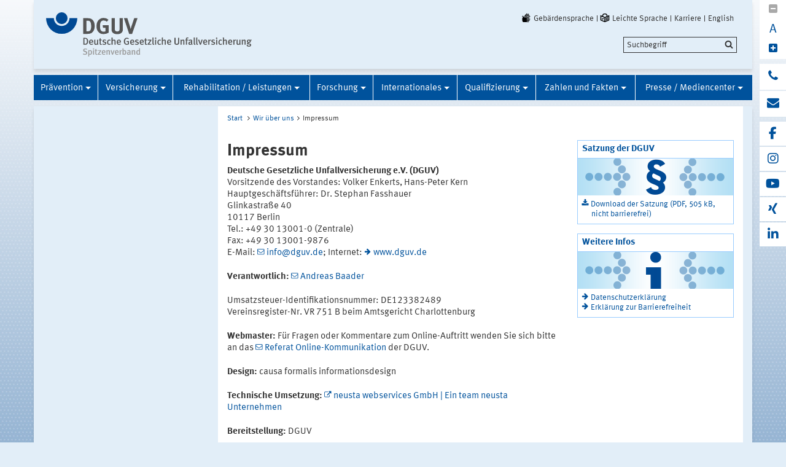

--- FILE ---
content_type: text/html;charset=UTF-8
request_url: https://www.dguv.de/de/wir-ueber-uns/impressum/index.jsp;jsessionid=ywx3uuor_8l2_cwyinopjs7bxgwfwdfbxb2xkkmer2l_oevnjfq6!-1877180743
body_size: 40692
content:
			

<!DOCTYPE html>
<html data-zoom="0" lang="DE">
<head>
<meta http-equiv="X-UA-Compatible" content="IE=edge,chrome=1">
<meta charset="utf-8" />
<meta name="viewport" content="width=device-width, initial-scale=1.0" />
<title>DGUV: Impressum</title>
<meta name="description" content="Impressum der Deutschen Gesetzlichen Unfallversicherung" />
<meta name="date" content="2025-10-02 09:03:14" />
<meta name="author" content="Deutsche Gesetzliche Unfallversicherung e.V." />
<!-- Twitter Card -->
<meta name="twitter:card" content="summary" />
<meta name="twitter:title" content="DGUV: Impressum" />
<meta name="twitter:site" content="@dguv" />
<meta name="twitter:creator" content="@dguv" />
<!-- OpenGraph -->
<meta property="og:type" content="website" />
<meta property="og:title" content="DGUV: Impressum" />
<meta property="og:description" content="Impressum der Deutschen Gesetzlichen Unfallversicherung" />
<meta property="og:language" content="DE" />
<meta property="og:url" content="https://www.dguv.de/de/wir-ueber-uns/impressum/index.jsp" />
<link rel="shortcut icon" href="../../../resources/images/favicon.png" />
<link rel="stylesheet" href="../../../resources/css/style22102020.css" />
<script src="../../../resources/js/modernizr.js"></script>
	<!-- Copyright (c) 2000-2025 etracker GmbH. All rights reserved. No reproduction, publication or modification allowed without permission. -->
	<!-- etracker code 6.0 -->
	<script type="text/javascript">
		var et_areas = "Internet/DGUV-DE/Wir über uns/Impressum";
		var et_pagename = "Impressum[d1287]";
	</script>
	<script id="_etLoader" type="text/javascript" charset="UTF-8" data-block-cookies="true" data-respect-dnt="true" data-secure-code="1bxjLs" src="//code.etracker.com/code/e.js" async></script>
	<!-- etracker code 6.0 end -->

</head>
<body id="template-aside" class="">
<header class="header" role="banner">
<div class="container" style="position:relative;">
<div class="content">
<section class="head-logo">
<a href="../../index.jsp"
title="Startseite">
<img src="../../../medien/logos/logo-dguv-rgb.svg" alt="">
</a>
</section>
</div>
<ul class="top-meta-nav" role="navigation" aria-label="top-navigation">
<li class="search-icon-mobile"></li>
<li>
<a class="link-svg" href="../../gebaerdensprache/index.jsp"
title="Gebärdensprache"><svg id="Ebene_1" data-name="Ebene 1" xmlns="http://www.w3.org/2000/svg" viewBox="0 0 350 350"><path d="M193.12,150.4h35.17l35-34.92a12.43,12.43,0,0,0-17.57-17.59Z"/><path d="M245.81,150.4h4.78a24.9,24.9,0,0,1,18.34,8.08,23.08,23.08,0,0,1,1.77,2.18l13-13a12.45,12.45,0,0,0-.83-18.34c-5-4.22-12.56-3.43-17.19,1.2Z"/><path d="M65.3,157.67l22.42-22.45v-4.74l0-.69c0-6.56-4.78-12.46-11.31-13A12.41,12.41,0,0,0,62.9,129.14l0,1.34v29.61Z"/><path d="M139.56,121.67a25.24,25.24,0,0,1,2.17,28.73h49.41l-7.81-7.82,61.42-61.7c4.63-4.64,5.42-12.2,1.2-17.22a12.41,12.41,0,0,0-18.31-.83L165.76,125,157,116.21,201.25,71.9c4.63-4.63,5.42-12.19,1.2-17.22a12.42,12.42,0,0,0-18.32-.82l-59.25,59.32A24.83,24.83,0,0,1,139.56,121.67Z"/><path d="M274.33,200l-87.66.15V187.76h62.59c6.55,0,12.45-4.79,13-11.33a12.43,12.43,0,0,0-12.36-13.55H112.16l15.46-15.48.5-.47c4.63-4.64,5.42-12.2,1.21-17.23a12.41,12.41,0,0,0-18.31-.82l-1,.93L73.43,166.5h0A37.14,37.14,0,0,0,62.7,192.7v57.22h0V250a49.7,49.7,0,0,0,49.66,49.74h0l42.18-.1h82.86a12.43,12.43,0,0,0,12.37-13.55c-.57-6.53-6.47-11.32-13-11.32H186.67V262.38l75.65.08a12.44,12.44,0,0,0,0-24.87l-75.65-.08V225.05l87-.15c6.55,0,12.45-4.79,13-11.33A12.42,12.42,0,0,0,274.33,200Z"/></svg>Gebärdensprache</a>
</li>
<li>
<a class="link-svg" href="../../../leichte-sprache/index.jsp"
title="Leichte Sprache"><svg id="Ebene_1" data-name="Ebene 1" xmlns="http://www.w3.org/2000/svg" viewBox="0 0 350 350"><polygon points="199.94 249.79 262.32 224.09 262.32 197.16 199.94 222.87 199.94 249.79"/><polygon points="199.94 208.84 262.32 183.14 262.32 156.21 199.94 181.92 199.94 208.84"/><path d="M299.75,100.75l-50,20.31a74.81,74.81,0,0,0-149.39-.49L50.21,99.93l0,148.45,124.84,51.4,124.7-50.64ZM125.14,125.21a49.88,49.88,0,1,1,99.36,6.1l-49.37,20.05-49.64-20.43A52.11,52.11,0,0,1,125.14,125.21Zm-50,12,87.34,36v94.36L75.2,231.62Zm112.3,130.52V173.33l87.32-35.46,0,94.42Z"/><polygon points="132.53 177.21 113.93 195.85 105.9 187.8 88.25 205.49 113.93 231.22 150.18 194.89 132.53 177.21"/></svg>Leichte Sprache</a>
</li>
<li>
<a href="../../../karriere/index.jsp"
title="zu den Stellenangeboten">Karriere</a>
</li>
<li>
<a href="../../../en/about-us/legal-information/index.jsp"
title="English">English</a>
</li>
</ul>
<div class="search-field">
<span style="display:none;" id="search_target_webcode">/webcode.jsp</span>
<span style="display:none;" id="search_target_gss">/de/suche/index.jsp</span>
<span style="display:none;" id="search_target_publications">https://publikationen.dguv.de/DguvWebcode?query=</span>
<form
action="/de/suche/index.jsp"
name="q"
id="searchform"
tabindex="0"
role="search"
data-webcode="../../../webcodes/index.json"
autocomplete="off"
onsubmit="replaceQuoteMarks()"
>
<input type="text" placeholder="Suchbegriff" name="query" id="searchInput" data-search-inputfield="true">
<input type="hidden" name="filter" value="language:de" />
<input name="xsl" value="json" type="hidden">
<input type="submit" name="Submit" value="Submit" id="searchComplete" style="display:none;">
<input type="hidden" name="col" value="1" />
<input type="hidden" name="col" value="2" />
<input type="hidden" name="col" value="3" />
<input type="hidden" name="col" value="4" />
<input type="hidden" name="cname" value="dguv-en" />
<input type="hidden" name="cname" value="dguv-de" />
<input type="hidden" name="cname" value="LUG" />
<input type="hidden" name="cname" value="Publikationen" />
<input type="hidden" name="tune.0" value="5" />
<input type="hidden" name="tune.1" value="3" />
<input type="hidden" name="tune.2" value="2" />
<input type="hidden" name="tune.3" value="5" />
<input type="hidden" name="tune.4" value="180" />
<input type="hidden" name="tune.5" value="10" />
<input type="hidden" name="tune.6" value="10" />
<div class="btn-search">Suchbegriff</div>
</form>
</div>
<div class="social-block" role="complementary"
>
<div class="block_1" tabindex="0" title="Schriftgrosse aendern">
<a class="minus-square" title="Verkleinern">
<i class="fa fa-minus-square" tabindex="0"></i>
</a>
<a>
<div class="buchstabe" title="Schriftgrosse ändern">A</div>
</a>
<a class="plus-square" title="Vergrößern">
<i class="fa fa-plus-square" tabindex="0"></i>
</a>
</div>
<div class="block_2">
<a class="phone" title="Haben Sie Fragen?" href="https://www.dguv.de/de/wir-ueber-uns/infoline/index.jsp">
<i class="fa fa-phone"></i>
<div class="info" title="Haben Sie Fragen?"
>
<i class="fa fa-phone"></i>
Infoline der Gesetzlichen Unfallversicherung: 0800 6050404
</div>
</a>
<a class="envelope" title="E-Mail schreiben" href="mailto:info@dguv.de">
<i class="fa fa-envelope"></i>
<div class="info" title="E-Mail schreiben"
>
<i class="fa fa-envelope"></i>
Anfrage per E-Mail
</div>
</a>
</div>
<div class="block_3">
<a class="facebook" target="_blank" title="zum Facebook-Kanal der Unfallkassen und Berufsgenossenschaften" href="https://www.facebook.com/UKundBG/">
<i class="fa fa-facebook"></i>
<div class="info" title="zum Facebook-Kanal der Unfallkassen und Berufsgenossenschaften"
>
<i class="fa fa-facebook"></i>
Facebook
</div>
</a>
<a class="instagram" target="_blank" title="zum Instagram-Kanal der Unfallkassen und Berufsgenossenschaften" href="https://www.instagram.com/ukundbg/">
<i class="fa fa-instagram"></i>
<div class="info" title="zum Instagram-Kanal der Unfallkassen und Berufsgenossenschaften"
>
<i class="fa fa-instagram"></i>
Instagram
</div>
</a>
<a class="youtube" target="_blank" title="Zum Youtube-Kanal der DGUV" href="https://www.youtube.com/dguv1">
<i class="fa fa-youtube"></i>
<div class="info" title="Zum Youtube-Kanal der DGUV"
>
<i class="fa fa-youtube"></i>
Youtube
</div>
</a>
<a class="xing" target="_blank" title="Zum Xing-Auftritt der DGUV" href="https://www.xing.com/pages/deutschegesetzlicheunfallversicherunge-v">
<i class="fa fa-xing"></i>
<div class="info" title="Zum Xing-Auftritt der DGUV"
>
<i class="fa fa-xing"></i>
Xing
</div>
</a>
<a class="linkedin" target="_blank" title="zu LinkedIn" href="https://www.linkedin.com/company/deutsche-gesetzliche-unfallversicherung-e-v-">
<i class="fa fa-linkedin"></i>
<div class="info" title="zu LinkedIn"
>
<i class="fa fa-linkedin"></i>
LinkedIn
</div>
</a>
</div>
</div>






<section class="main-nav">
<nav class="" role="navigation" aria-label="main-navigation">
<div class="toggle-topbar menu-icon">
<span>Menü</span>
</div>
<!-- ABC: pagefolder:p62 - --> <ul class="top-level-nav"> <li class="" data-hidden="false"> <a title="Prävention" href="../../praevention/index.jsp">Prävention</a> <ul class="sub-level-nav"> <li class="" data-hidden="false"> <a title="Prävention lohnt sich" href="../../praevention/praev_lohnt_sich/index.jsp">Prävention lohnt sich</a> </li> <li class="" data-hidden="false"> <a title="Vision Zero" href="../../praevention/visionzero/index.jsp">Vision Zero</a> </li> <li class="" data-hidden="false"> <a title="DGUV Vorschriften- und Regelwerk" href="../../praevention/vorschriften_regeln/index.jsp">DGUV Vorschriften- und Regelwerk</a> </li> <li class="" data-hidden="false"> <a title="Fachbereiche der DGUV" href="../../praevention/fachbereiche_dguv/index.jsp">Fachbereiche der DGUV</a> </li> <li class="" data-hidden="false"> <a title="Besondere Präventionsgremien" href="../../praevention/praev_gremien/index.jsp">Besondere Präventionsgremien</a> </li> <li class="" data-hidden="false"> <a title="Aus- und Weiterbildung" href="../../praevention/aus-weiterbildung/index.jsp">Aus- und Weiterbildung</a> </li> <li class="" data-hidden="false"> <a title="Nationale Präventionsstrategie" href="../../praevention/npk/index.jsp">Nationale Präventionsstrategie</a> </li> <li class="" data-hidden="false"> <a title="Gemeinsame Deutsche Arbeitsschutzstrategie" href="../../praevention/gda/index.jsp">Gemeinsame Deutsche Arbeitsschutzstrategie</a> </li> <li class="" data-hidden="false"> <a title="Präventionsnetzwerke" href="../../praevention/netzwerke/index.jsp">Präventionsnetzwerke</a> </li> <li class="" data-hidden="false"> <a title="Kampagnen, Veranstaltungen und Projekte" href="../../praevention/kampagnen/index.jsp">Kampagnen, Veranstaltungen und Projekte</a> </li> <li class="" data-hidden="false"> <a title="Arbeitswelt im digitalen Wandel" href="../../praevention/arbeitenvierpunktnull/index.jsp">Arbeitswelt im digitalen Wandel</a> </li> <li class="" data-hidden="false"> <a title="Klimawandel" href="../../praevention/klimawandel/index.jsp">Klimawandel</a> </li> <li class="" data-hidden="false"> <a title="Themen A-Z" href="../../praevention/themen-a-z/index.jsp">Themen A-Z</a> </li> </ul> </li> <li class="" data-hidden="false"> <a title="Versicherung" href="../../versicherung/index.jsp">Versicherung</a> <ul class="sub-level-nav"> <li class="" data-hidden="false"> <a title="Versicherte Personen" href="../../versicherung/versicherte_personen/index.jsp">Versicherte Personen</a> </li> <li class="" data-hidden="false"> <a title="Arbeitsunfälle" href="../../versicherung/arbeitsunfaelle/index.jsp">Arbeitsunfälle</a> </li> <li class="" data-hidden="false"> <a title="Wegeunfälle" href="../../versicherung/wegeunfaelle/index.jsp">Wegeunfälle</a> </li> <li class="" data-hidden="false"> <a title="Berufskrankheiten" href="../../versicherung/berufskrankheiten/index.jsp">Berufskrankheiten</a> </li> <li class="" data-hidden="false"> <a title="Zuständigkeit" href="../../versicherung/zustaendigkeit/index.jsp">Zuständigkeit</a> </li> <li class="" data-hidden="false"> <a title="Unternehmensnummer" href="../../versicherung/unternehmensnummer/index.jsp">Unternehmensnummer</a> </li> <li class="" data-hidden="false"> <a title="Finanzielles" href="../../versicherung/finanzielles/index.jsp">Finanzielles</a> </li> <li class="" data-hidden="false"> <a title="UV-Meldeverfahren" href="../../versicherung/uv-meldeverfahren/index.jsp">UV-Meldeverfahren</a> </li> <li class="" data-hidden="false"> <a title="Regress" href="../../versicherung/regress/index.jsp">Regress</a> </li> <li class="" data-hidden="false"> <a title="Gesetzliche Grundlagen" href="../../versicherung/gesetz_grundlage/index.jsp">Gesetzliche Grundlagen</a> </li> </ul> </li> <li class="" data-hidden="false"> <a title="Rehabilitation / Leistungen" href="../../reha_leistung/index.jsp">Rehabilitation / Leistungen</a> <ul class="sub-level-nav"> <li class="" data-hidden="false"> <a title="Leistungsgrundsätze" href="../../reha_leistung/grundsaetze/index.jsp">Leistungsgrundsätze</a> </li> <li class="" data-hidden="false"> <a title="Medizinische Versorgung" href="../../reha_leistung/med-versorgung/index.jsp">Medizinische Versorgung</a> </li> <li class="" data-hidden="false"> <a title="Berufliche und soziale Teilhabe" href="../../reha_leistung/teilhabe/index.jsp">Berufliche und soziale Teilhabe</a> </li> <li class="" data-hidden="false"> <a title="Geldleistungen/Entschädigung" href="../../reha_leistung/geldleistungen/index.jsp">Geldleistungen/Entschädigung</a> </li> <li class="" data-hidden="false"> <a title="Leistungen an Hinterbliebene" href="../../reha_leistung/hinterbliebene/index.jsp">Leistungen an Hinterbliebene</a> </li> <li class="" data-hidden="false"> <a title="Persönliches Budget" href="../../reha_leistung/pers-budget/index.jsp">Persönliches Budget</a> </li> <li class="" data-hidden="false"> <a title="Pflege" href="../../reha_leistung/pflege/index.jsp">Pflege</a> </li> <li class="" data-hidden="false"> <a title="Richtlinien der UV-Träger" href="../../reha_leistung/richtlinien-uvt/index.jsp">Richtlinien der UV-Träger</a> </li> <li class="" data-hidden="false"> <a title="Informationen für Leistungserbringende" href="../../reha_leistung/informationen_leistungserbringende/index.jsp">Informationen für Leistungserbringende</a> </li> </ul> </li> <li class="" data-hidden="false"> <a title="Forschung" href="../../forschung/index.jsp">Forschung</a> <ul class="sub-level-nav"> <li class="" data-hidden="false"> <a title="Positionspapier UVT-Forschung" href="../../forschung/positionspapier/index.jsp">Positionspapier UVT-Forschung</a> </li> <li class="" data-hidden="false"> <a title="Forschungsprojekte" href="../../forschung/aktuelle_forschung/index.jsp">Forschungsprojekte</a> </li> <li class="" data-hidden="false"> <a title="Forschungseinrichtungen" href="../../../forschungseinrichtungen/index.jsp">Forschungseinrichtungen</a> </li> <li class="" data-hidden="false"> <a title="Forschungsförderung" href="../../forschung/forschungsfoerderung/index.jsp">Forschungsförderung</a> </li> <li class="" data-hidden="false"> <a title="Projekte von Partnerinstituten" href="../../forschung/partnerinstitute/index.jsp">Projekte von Partnerinstituten</a> </li> <li class="" data-hidden="false"> <a title="Themenheft zur Forschung" href="../../forschung/themenheft-forschung/index.jsp">Themenheft zur Forschung</a> </li> <li class="" data-hidden="false"> <a title="Ein Jahrhundert BG-Forschung" href="../../forschung/100jahre_forschung/index.jsp">Ein Jahrhundert BG-Forschung</a> </li> <li class="" data-hidden="false"> <a title="Ethikkommission" href="../../forschung/ethikkommission/index.jsp">Ethikkommission</a> </li> <li class="" data-hidden="false"> <a title="BK-Berichte" href="../../forschung/bk-berichte/index.jsp">BK-Berichte</a> </li> </ul> </li> <li class="" data-hidden="false"> <a title="Internationales" href="../../internationales/index.jsp">Internationales</a> <ul class="sub-level-nav"> <li class="" data-hidden="false"> <a title="Neues aus der internationalen Arbeit" href="../../internationales/neues/index.jsp">Neues aus der internationalen Arbeit</a> </li> <li class="" data-hidden="false"> <a title="Deutsche Verbindungsstelle" href="../../internationales/deutsche_verbindungsstelle/index.jsp">Deutsche Verbindungsstelle</a> </li> <li class="" data-hidden="false"> <a title="Internationale Sozialpolitik" href="../../internationales/internationale_sozialpolitik/index.jsp">Internationale Sozialpolitik</a> </li> <li class="" data-hidden="false"> <a title="Informationen für ausländische Unternehmen" href="../../internationales/info_ausland/index.jsp">Informationen für ausländische Unternehmen</a> </li> <li class="" data-hidden="false"> <a title="Internationales Sozialrecht" href="../../internationales/sozialrecht/index.jsp">Internationales Sozialrecht</a> </li> <li class="" data-hidden="false"> <a title="Europäische Interessenvertretung " href="../../internationales/eu-vertretung/index.jsp">Europäische Interessenvertretung </a> </li> </ul> </li> <li class="" data-hidden="false"> <a title="Qualifizierung" href="../../qualifizierung/index.jsp">Qualifizierung</a> <ul class="sub-level-nav"> <li class="" data-hidden="false"> <a title="Präventionsleistung Qualifizierung" href="../../qualifizierung/praev_service/index.jsp">Präventionsleistung Qualifizierung</a> </li> <li class="" data-hidden="false"> <a title="Aus- und Weiterbildung" href="../../qualifizierung/aus_weiterbildung/index.jsp">Aus- und Weiterbildung</a> </li> <li class="" data-hidden="false"> <a title="DGUV-Bildungsstätten" href="../../qualifizierung/bildungsstaetten/index.jsp">DGUV-Bildungsstätten</a> </li> <li class="" data-hidden="false"> <a title="UV-Träger: Bildungsanbieter" href="../../qualifizierung/bildungsanbieter/index.jsp">UV-Träger: Bildungsanbieter</a> </li> <li class="" data-hidden="false"> <a title="Offene Qualifizierungsangebote" href="../../qualifizierung/qualifizierungsangebote/index.jsp">Offene Qualifizierungsangebote</a> </li> </ul> </li> <li class="" data-hidden="false"> <a title="Zahlen und Fakten" href="../../zahlen-fakten/index.jsp">Zahlen und Fakten</a> <ul class="sub-level-nav"> <li class="" data-hidden="false"> <a title="Vorläufige Zahlen" href="../../vorlaeufige_zahlen/index.jsp">Vorläufige Zahlen</a> </li> <li class="" data-hidden="false"> <a title="Versicherte und Unternehmen" href="../../zahlen-fakten/versicherte-unternehmen/index.jsp">Versicherte und Unternehmen</a> </li> <li class="" data-hidden="false"> <a title="Arbeits- und Wegeunfallgeschehen" href="../../zahlen-fakten/au-wu-geschehen/index.jsp">Arbeits- und Wegeunfallgeschehen</a> </li> <li class="" data-hidden="false"> <a title="Schülerunfallgeschehen" href="../../zahlen-fakten/schuelerunfallgeschehen/index.jsp">Schülerunfallgeschehen</a> </li> <li class="" data-hidden="false"> <a title="BK-Geschehen" href="../../zahlen-fakten/bk-geschehen/index.jsp">BK-Geschehen</a> </li> <li class="" data-hidden="false"> <a title="Entschädigung" href="../../zahlen-fakten/entschaedigung/index.jsp">Entschädigung</a> </li> <li class="" data-hidden="false"> <a title="Prävention" href="../../zahlen-fakten/praevention/index.jsp">Prävention</a> </li> <li class="" data-hidden="false"> <a title="Begriffe aus der DGUV-Statistik" href="../../zahlen-fakten/begriffe-statistik/index.jsp">Begriffe aus der DGUV-Statistik</a> </li> <li class="" data-hidden="false"> <a title="Veröffentlichungen" href="../../zahlen-fakten/veroeffentlichungen/index.jsp">Veröffentlichungen</a> </li> </ul> </li> <li class="" data-hidden="false"> <a title="Presse / Mediencenter" href="../../mediencenter/index.jsp">Presse / Mediencenter</a> <ul class="sub-level-nav"> <li class="" data-hidden="false"> <a title="Pressestelle" href="../../mediencenter/pressestelle/index.jsp">Pressestelle</a> </li> <li class="" data-hidden="false"> <a title="Medien abonnieren" href="../../mediencenter/abo/index.jsp">Medien abonnieren</a> </li> <li class="" data-hidden="false"> <a title="Pressemitteilungen" href="../../mediencenter/pm/index.jsp">Pressemitteilungen</a> </li> <li class="" data-hidden="false"> <a title="Meldungen von der Startseite" href="../../mediencenter/meldung_start/index.jsp">Meldungen von der Startseite</a> </li> <li class="" data-hidden="false"> <a title="Bilddatenbank" href="../../mediencenter/bilddatenbank/index.jsp">Bilddatenbank</a> </li> <li class="" data-hidden="false"> <a title="Video- und Audiocenter" href="../../mediencenter/filmcenter/index.jsp">Video- und Audiocenter</a> </li> <li class="" data-hidden="false"> <a title="DGUV-Newsletter" href="../../mediencenter/dguv-newsletter/2026/index.jsp">DGUV-Newsletter</a> </li> <li class="" data-hidden="false"> <a title="DGUV Kompakt" href="../../mediencenter/dguv-kompakt/index.jsp">DGUV Kompakt</a> </li> <li class="" data-hidden="false"> <a title="DGUV forum" href="../../mediencenter/dguv_forum/index.jsp">DGUV forum</a> </li> <li class="" data-hidden="false"> <a title="Publikationen" href="../../mediencenter/publikation/index.jsp">Publikationen</a> </li> <li class="" data-hidden="false"> <a title="Fachzeitschriften" href="../../mediencenter/zeitschrift/index.jsp">Fachzeitschriften</a> </li> <li class="" data-hidden="false"> <a title="Hintergrund" href="../../mediencenter/hintergrund/index.jsp">Hintergrund</a> </li> <li class="" data-hidden="false"> <a title="Termine und Veranstaltungen" href="../../mediencenter/termine/index.jsp">Termine und Veranstaltungen</a> </li> <li class="" data-hidden="false"> <a title="Sprech-Stunde Sicherheit und Gesundheit" href="../../mediencenter/sprech-stunde-programm/index.jsp">Sprech-Stunde Sicherheit und Gesundheit</a> </li> <li class="" data-hidden="false"> <a title="Nutzungsbestimmungen" href="../../mediencenter/nutzungsbestimmungen.jsp">Nutzungsbestimmungen</a> </li> </ul> </li> </ul>
</nav>
</section>
</div>
</header>
<main class="main" role="main">	<div class="wrapper">		<div class="container contains-aside-nav" 
 data-equalizer>				<div class="aside-nav true" data-equalizer-watch>	<ul data-root="true">
	</ul>
				</div>			<div class="content contains-margin-col" data-equalizer-watch>				<ul class="breadcrumb">	<li>
	  	<a href="../../index.jsp">Start</a>
	  </li>
		<li><a href="../index.jsp">Wir über uns</a></li><li>Impressum</li>
	<!-- // #breadcrumb -->
				</ul>				<div class="content-wrapper">					<div class="contentPicTop">					</div>                </div>				<div class="content-wrapper">					<div class="content-col">							<h1 
>Impressum</h1>                        <div class="contentCol2-col-first">                        </div>                        <div class="contentCol2-col-last">		<div >
<p><b>Deutsche Gesetzliche Unfallversicherung e.V. (DGUV)</b><br>Vorsitzende des Vorstandes: Volker Enkerts, Hans-Peter Kern<br>Hauptgesch&auml;ftsf&uuml;hrer: Dr. Stephan Fasshauer<br>Glinkastra&szlig;e 40<br>10117 Berlin<br>Tel.: +49 30 13001-0 (Zentrale)<br>Fax: +49 30 13001-9876<br>E-Mail: <a class="email" href="mailto:info@dguv.de" title="E-Mail an die DGUV">info@dguv.de</a>; Internet: <a
class="internal"
href="../../index.jsp"
title="Link zur DGUV"
target="_self"
>www.dguv.de</a></p><p><b>Verantwortlich:</b> <a class="email" href="mailto:feedback@dguv.de" title="E-Mail">Andreas Baader</a></p><p>Umsatzsteuer-Identifikationsnummer: DE123382489<br>Vereinsregister-Nr. VR 751 B beim Amtsgericht Charlottenburg</p><p><b>Webmaster:</b> F&uuml;r Fragen oder Kommentare zum Online-Auftritt wenden Sie sich bitte an das <a class="email" href="mailto:feedback@dguv.de?subject=www.dguv.de" title="E-Mail an die Online-Kommunikation">Referat Online-Kommunikation</a> der DGUV.</p><p><b>Design:</b> causa formalis informationsdesign</p><p><b>Technische Umsetzung:</b> <a
class="external"
href="https://www.neusta-webservices.de/"
title="zu neusta webservices"
target="_blank"
>neusta webservices GmbH | Ein team neusta Unternehmen</a></p><p><b>Bereitstellung:</b> DGUV</p><p>Dieses Impressum gilt auch f&uuml;r folgende <b>Social-Media-Kan&auml;le</b> der DGUV:</p><ul class="extern">
			<li>
	<a
class="external"
href="https://www.linkedin.com/company/deutsche-gesetzliche-unfallversicherung-e-v-"
title="zum LinkedIn-Profil"
target="_blank"
>LinkedIn</a>
</li><li>
	<a
class="external"
href="https://www.kununu.com/de/deutsche-gesetzliche-unfallversicherung-dguv2"
title="zu kununu"
target="_blank"
>kununu DGUV</a>
</li><li>
	<a
class="external"
href="https://www.facebook.com/UKundBG/"
title="zum Facebook-Auftritt"
target="_blank"
>Facebook UK &amp; BG</a>, <a
class="external"
href="https://www.facebook.com/ParalympicsZeitung/"
title="zum Facebook-Auftritt"
target="_blank"
>Facebook Paralympics Zeitung</a>
</li><li>
	<a
class="external"
href="https://www.facebook.com/UKundBG/"
title="zum Facebook-Auftritt"
target="_blank"
>Instagram UK &amp; BG</a>, <a
class="external"
href="https://www.instagram.com/paralympicszeitung/"
title="zum Instagram-Auftritt"
target="_blank"
>Instagram Paralympics Zeitung</a>
</li><li>
	<a
class="external"
href="http://www.youtube.com/DGUV1"
title="zum Youtube-Kanal"
target="_blank"
>YouTube DGUV</a>
</li><li>
	XX Weltkongress für Sicherheit und Gesundheit bei der Arbeit:
		<ul class="extern">
			<li>
	<a
class="external"
href="https://www.linkedin.com/company/xx-world-congress-on-safety-and-health-at-work-2014"
title="zum LinkedIn-Profil des Weltkongresses"
target="_blank"
>LinkedIn</a>
</li><li>
	<a
class="external"
href="http://www.youtube.com/worldcongress2014"
title="zum YouTube-Kanal"
target="_blank"
>YouTube</a>
</li>
			</ul>
</li><li>
	Institut für Arbeitsschutz der Deutschen Gesetzlichen Unfallversicherung (IFA):
		<ul class="extern">
			<li>
	<a
class="external"
href="https://www.linkedin.com/company/76144802/"
title="zu LinkedIn"
target="_blank"
>LinkedIn</a>
</li><li>
	<a
class="external"
href="https://twitter.com/IFA_Forschung"
title="zu Twitter"
target="_blank"
>Twitter</a>
</li>
			</ul>
</li><li>
	Institut für Arbeit und Gesundheit der Deutschen Gesetzlichen Unfallversicherung (IAG):
		<ul class="extern">
			<li>
	<a
class="external"
href="https://www.instagram.com/dguv_iag/?hl=de"
title="zu Instagram"
target="_blank"
>Instagram</a>
</li><li>
	<a
class="external"
href="https://twitter.com/dguv_iag"
title="zu Twitter"
target="_blank"
>Twitter</a>
</li>
			</ul>
</li><li>
	Institut für Prävention und Arbeitsmedizin der Deutschen Gesetzlichen Unfallversicherung (IPA):
		<ul class="extern">
			<li>
	<a
class="external"
href="https://www.linkedin.com/showcase/79558560/"
title="zu LinkedIn"
target="_blank"
>LinkedIn</a>
</li><li>
	<a
class="external"
href="https://twitter.com/IPA_Forschung"
title="zu Twitter"
target="_blank"
>Twitter</a>
</li>
			</ul>
</li><li>
	DGUV-Akademie Dresden:
		<ul class="extern">
			<li>
	<a
class="external"
href="https://www.facebook.com/dguv.akademie.dresden"
title="zu Facebook"
target="_blank"
>Facebook</a>
</li>
			</ul>
</li>
			</ul><ul class="linkliste">
			<li>
	<b><a
class="internal"
href="bildnachweis/index.jsp"
title="Zur Liste der Bildquellen "
target="_self"
>Bildnachweis</a></b>
</li><li>
	<b><a
class="internal"
href="datenschutzerklaerung/index.jsp"
title="DGUV Datenschutzerklärung"
target="_self"
>Datenschutzerklärung für Webseiten-Nutzer</a></b>
</li><li>
	<b><a
class="internal"
href="datenschutzerklaerung/datenschutz_partner/index.jsp"
title="DGUV Datenschutzerklärung"
target="_self"
>Datenschutzerklärung für Kommunikationspartner</a></b>
</li><li>
	<b><a
class="internal"
href="datenschutzerklaerung/nutzungsbed/index.jsp"
title="zu den Nutzungsbedingungen"
target="_self"
>DGUV Karriereportal - Nutzungsbedingungen und Datenschutzbestimmungen für die Nutzung des elektronischen Bewerbungsmanagements der DGUV e.V.</a></b>
</li>
			</ul><p>Informationen der EU-Kommission zum <b>Verbraucherschutz und zur au&szlig;ergerichtlichen Streitbeilegung</b>: <a
class="external"
href="https://consumer-redress.ec.europa.eu/index_de"
title="zur EU-Kommission"
target="_blank"
>https://consumer-redress.ec.europa.eu/index_de</a></p><p>Wir sind weder verpflichtet noch bereit, an einem Verfahren vor einer Verbraucherschlichtungsstelle teilzunehmen.</p><p><b>Hinweis:</b><br>F&uuml;r Vollst&auml;ndigkeit, Fehler redaktioneller und technischer Art, Auslassungen usw. sowie die Richtigkeit der Eintragungen kann keine Haftung &uuml;bernommen werden.</p><p>Insbesondere kann keine Gew&auml;hr f&uuml;r die Vollst&auml;ndigkeit und Richtigkeit von Informationen &uuml;bernommen werden, die &uuml;ber weiterf&uuml;hrende Links erreicht werden.</p><p>Anbieter sind f&uuml;r die eigenen Inhalte, die sie zur Nutzung bereithalten, nach den allgemeinen Gesetzen verantwortlich. Von diesen eigenen Inhalten sind Querverweise auf die von anderen Anbietern bereitgehaltenen Inhalte zu unterscheiden.</p><p>Die Verweise durch Hyperlinks auf Inhalte fremder Webseiten dienen lediglich der Information.</p><p>Die Verantwortlichkeit f&uuml;r diese fremden Inhalte liegt alleine bei dem Anbieter, der die Inhalte bereith&auml;lt. Vor dem Einrichten des entsprechenden Verweises sind die Web-Seiten der anderen Anbieter mit gro&szlig;er Sorgfalt und nach bestem Wissen und Gewissen &uuml;berpr&uuml;ft worden. Es kann jedoch keine Gew&auml;hr f&uuml;r die Vollst&auml;ndigkeit und Richtigkeit von Informationen &uuml;bernommen werden, die &uuml;ber weiterf&uuml;hrende Hyperlinks erreicht werden. Der Inhalt der anderen Web-Seiten kann jederzeit ohne Wissen der Redaktion ge&auml;ndert werden.</p><p>F&uuml;r s&auml;mtliche Links auf diesen Seiten gilt: Wir betonen, dass wir keinen Einfluss auf die Gestaltung und die Inhalte der durch Link von unserer Homepage aus erreichbaren Seiten anderer Anbieter haben und uns deren Inhalt nicht zu eigen machen. Diese Erkl&auml;rung gilt f&uuml;r alle Seiten dieser Homepage und die dort angebrachten Links.</p><p>Falls auf Seiten verwiesen wird, deren Inhalt Anlass zur Beanstandung gibt, bittet das <a class="email" href="mailto:feedback@dguv.de?subject=www.dguv.de" title="E-Mail an Referat Online-Kommunikation">Referat Online-Kommunikation</a> um Mitteilung.</p><p>Die Redaktion beh&auml;lt sich das Recht vor, ohne vorherige Ank&uuml;ndigung die bereitgestellten Informationen zu &auml;ndern, zu erg&auml;nzen oder zu entfernen.</p><p>&copy; Deutsche Gesetzliche Unfallversicherung e.V. (DGUV)<br>Alle Rechte vorbehalten.</p>
		</div>
                        </div>					</div>					<div class="margin-col">						<div class="container clearfix" > <h3 >Satzung der DGUV</h3> <div class="containerBild"> <img title="DGUV: Impressum" data-interchange="[../../../medien/container-service/images/rechtinfo_servicebox_large_253x60.png, (default)],[../../../medien/container-service/images/rechtinfo_servicebox_medium_706x166.png, (medium_portrait)],[../../../medien/container-service/images/rechtinfo_servicebox_small_313x74.png, (small-only)],[../../../medien/container-service/images/rechtinfo_servicebox_medium_706x166.png, (medium-only)]" src="https://www.dguv.de/medien/container-service/images/rechtinfo_servicebox_large_253x60.png" class="containerIMG"/> </div> <div class="containerCon" > <ul class="download"> <li> <a class="download" href="../../../medien/inhalt/wir-ueber-uns/aufgaben/dguv-satzung.pdf" target="_blank" onmousedown="ET_Event.download('Download der Satzung (PDF, 505 kB, nicht barrierefrei)','https://www.dguv.de/de/wir-ueber-uns/impressum/index.jsp')" title="Download: Download der Satzung" > Download der Satzung (PDF, 505 kB, nicht barrierefrei) </a> </li> </ul> </div> </div><div class="container clearfix" > <h3 >Weitere Infos</h3> <div class="containerBild"> <img alt=" " title="DGUV: Impressum" data-interchange="[../../../medien/container-service/images/dguv_information_servicebox_large_253x60.png, (default)],[../../../medien/container-service/images/dguv_information_servicebox_medium_706x166.png, (medium_portrait)],[../../../medien/container-service/images/dguv_information_servicebox_small_313x74.png, (small-only)],[../../../medien/container-service/images/dguv_information_servicebox_medium_706x166.png, (medium-only)]" src="https://www.dguv.de/medien/container-service/images/dguv_information_servicebox_large_253x60.png" class="containerIMG"/> </div> <div class="containerCon" > <ul class="linkliste"> <li> <a class="internal" href="datenschutzerklaerung/index.jsp" title="zur DSE" target="_self" >Datenschutzerklärung</a> </li><li> <a class="internal" href="barrierefreiheit/index.jsp" title="weitere Infos" target="_self" >Erklärung zur Barrierefreiheit</a> </li> </ul> </div> </div>					</div>				</div>			</div>				<div class="socialbar">				    <div class="shariff" data-url="https://www.dguv.de/de/wir-ueber-uns/impressum/index.jsp" data-services="[&quot;facebook&quot;,
&quot;linkedin&quot;,
&quot;xing&quot;,
&quot;mail&quot;,
&quot;info&quot;]" data-literals="{					    &quot;facebook&quot;: {					        &quot;text&quot;: &quot;teilen<&quot;,					        &quot;title&quot;: &quot;Bei Facebook teilen&quot;					    },					    &quot;xing&quot;: {					        &quot;text&quot;: &quot;teilen<&quot;,					        &quot;title&quot;: &quot;Bei XING teilen&quot;					    },					    &quot;linkedin&quot;: {					        &quot;text&quot;: &quot;teilen<&quot;,					        &quot;title&quot;: &quot;Bei LinkedIn teilen&quot;					    },					    &quot;mail&quot;: {					        &quot;text&quot;: &quot;Per E-Mail teilen<&quot;,					        &quot;title&quot;: &quot;Per E-Mail versenden&quot;					    }					}" data-theme="standard" data-mail-url="mailto:info@dguv.de" data-mail-subject="Empfohlene Seite von www.dguv.de"">				    </div>				</div>				<script>					(function() {						'use strict';						document.querySelector('.shariff').setAttribute('data-literals',JSON.stringify({ "facebook": { "text": "teilen", "title": "Bei Facebook teilen" }, "xing": { "text": "teilen", "title": "Bei XING teilen" }, "linkedin": { "text": "teilen", "title": "Bei LinkedIn teilen" }, "mail": { "text": "Per E-Mail teilen", "title": "Per E-Mail versenden" } }));					})();					window.addEventListener('load', function() {						(function() {						    'use strict';						    var shariffs = document.querySelectorAll('.shariff');						    [].slice.call(shariffs).reduce(function(prevShariffReducer, shariff) {						        if(!shariff.literalsSet) {						            var literalData = JSON.parse(shariff.getAttribute('data-literals'));						            var services = JSON.parse(shariff.getAttribute('data-services'));						            var listItems = [].slice.call(shariff.querySelectorAll('ul li'));						            listItems.reduce(function(prevLIReducer, listItem) {						                var itemClasses = listItem.className.split(' ');						                var link = listItem.querySelector('a');						                var shareText = link.querySelector('span.share_text');						                var matchedShariff = itemClasses.reduce(function(prevICReducer, itemClass) {						                    if(services.indexOf(itemClass) !== -1) {						                        return itemClass;						                    }						                    return prevICReducer;						                }, null);						                if(literalData[matchedShariff]) {						                    link.title = literalData[matchedShariff].title;						                    link.setAttribute('aria-label', literalData[matchedShariff].title);						                    shareText.innerHTML = literalData[matchedShariff].text;						                }						            }, null);						            shariff.literalsSet = true;						        }						    }, null);						})();					});				</script>		</div>	</div>	</main>
<!-- Webcode-Information:
GID im ContentSelect:
UID im ContentSelect: 1287
Erster Webcode: d1287
-->
<!-- // END MAIN -->
<!-- QUICKLINKS MENU --> <div class="wrapper quicklinks"> <div class="container"> <div class="content" > <h2 class="module__headline">Quicklinks und Services</h2> <div class="inner-wrapper"> <ul class="quicklink-list"> <li > <a href="../../bg-uk-lv/bgen/index.jsp" title="Adressen und Kontaktdaten"> Berufsgenossenschaften </a> </li> <li > <a href="../../bg-uk-lv/unfallkassen/index.jsp" title="Adressen und Kontaktdaten"> Unfallkassen </a> </li> <li > <a href="../../bg-uk-lv/landesverbaende/index.jsp" title="Adressen und Kontaktdaten"> Landesverbände </a> </li> </ul> <ul class="quicklink-list"> <li > <a href="../../datenbanken/index.jsp" title="Weitere Infos"> Datenbanken </a> </li> <li > <a href="../../adressen/index.jsp" title="zu den Kontaktdaten"> Adressen und Links </a> </li> <li > <a href="../../../d-arzt/index.jsp" title="zur D-Arzt-/Gutachter-/Kliniken-Suche"> D-Ärzte / Gutachter / Kliniken </a> </li> </ul> <ul class="quicklink-list"> <li > <a href="../../mediencenter/dguv-newsletter/index.jsp" title="Newsletter abonnieren"> DGUV-Newsletter </a> </li> <li > <a href="../../sonstiges/rss-feed-so-gehts/index.jsp" title="Infos zu RSS"> RSS-Feeds abonnieren </a> </li> <li > <a href="../../../formtexte/index.jsp" title="zu den Formtexten"> Unfallanzeige / Formtexte </a> </li> </ul> <div> <a href="../infoline/index.jsp" class="arrow-hint" >Haben Sie Fragen?<br> Unter 0800 6050404 erreichen Sie die Infoline der Gesetzlichen Unfallversicherung</a> </div> </div> </div> </div> </div>
<footer class="footer wrapper" role="contentinfo">
<div class="container"
>
<div class="logo">
<img src="../../../resources/images/dguv-logo-white.svg" alt="" />
</div>
<div class="three-quaters">
<div class="action-links">
<a href="javascript:print();" class="icon-print">Drucken</a>
<a href="../../seitenfeedback.jsp?wcid=d1287&pname=DGUV%3A+Impressum&url=https://www.dguv.de/de/wir-ueber-uns/impressum/index.jsp"
target="_blank"
class="icon-feedback">Seitenfeedback</a>
</div>
</div>
<div>
<ul class="link-list">
<li
>
<a href="index.jsp" title="zum Impressum">Impressum</a>
</li>
<li
>
<a href="datenschutzerklaerung/index.jsp" title="weitere Infos">Datenschutzerklärung</a>
</li>
<li
>
<a href="barrierefreiheit/index.jsp" title="zur Barrierefreiheit">Barrierefreiheit</a>
</li>
<li
>
<a href="meldeportal/index.jsp" title="zum Meldeportal der DGUV">Meldeportal</a>
</li>
<li
>
<a href="../../index.jsp" title="Startseite">Zur Startseite dguv.de</a>
</li>
<li
>
<a href="../../../serviceportal.jsp" title="zu den Online-Services">Online-Services: Arbeitsunfall anzeigen, Unternehmen anmelden etc.</a>
</li>
</ul>
</div>
<div class="collapsible">
<h5
>Informationen für </h5>
<ul class="link-list">
<li
>
<a href="../../ihr_partner/arbeitnehmer/index.jsp" title="Weitere Infos">
Beschäftigte
</a>
</li>
<li
>
<a href="../../ihr_partner/unternehmen/index.jsp" title="Weitere Infos">
Unternehmen
</a>
</li>
<li
>
<a href="../../ihr_partner/kita_schule_uni/index.jsp" title="Weitere Infos">
Kita / Schule / Uni
</a>
</li>
<li
>
<a href="../../ihr_partner/ehrenamt/index.jsp" title="Weitere Infos">
Ehrenamt
</a>
</li>
<li
>
<a href="../../ihr_partner/haushaltshilfen/index.jsp" title="Weitere Infos">
Haushaltshilfen
</a>
</li>
<li
>
<a href="../../ihr_partner/aerzte_wl/index.jsp" title="Weitere Infos">
Ärzte und Krankenhäuser
</a>
</li>
</ul>
</div>
<div class="collapsible">
<h5
>Die DGUV</h5>
<ul class="link-list">
<li
>
<a href="../aufgaben/index.jsp" title="Weitere Infos">
Aufgaben
</a>
</li>
<li
>
<a href="../selbstverwaltung/index.jsp" title="Weitere Infos">
Selbstverwaltung
</a>
</li>
<li
>
<a href="../mitglieder/index.jsp" title="Weitere Infos">
Mitglieder
</a>
</li>
<li
>
<a href="../ihr-weg-zu-uns/index.jsp" title="Anfahrtbeschreibungen">
Ihr Weg zu uns
</a>
</li>
<li
>
<a href="../../kontakt.jsp" title="Kontaktformular">
Kontakt
</a>
</li>
</ul>
</div>
<div class="collapsible">
<h5
>DGUV in Social Media</h5>
<ul class="link-list">
<li>
<a href="https://www.facebook.com/UKundBG/"
class="social-icon icon-fb"
target="_blank"
title="Facebook"
>Facebook</a>
</li>
<li><a href="https://www.xing.com/pages/deutschegesetzlicheunfallversicherunge-v" class="social-icon icon-xing" target="_blank" title="Xing"
>Xing</a></li>
<li><a href="https://www.linkedin.com/company/deutsche-gesetzliche-unfallversicherung-e-v-" class="social-icon icon-linkedin" target="_blank" title="LinkedIn"
>LinkedIn</a></li>
</ul>
</div>
</div>
<ul class="bottom-meta-nav" role="navigation" aria-label="bottom-navigation">
<li
>
<a href="../../gebaerdensprache/index.jsp" title="Gebärdensprache">
Gebärdensprache
</a>
</li>
<li
>
<a href="../../../leichte-sprache/index.jsp" title="Leichte Sprache">
Leichte Sprache
</a>
</li>
<li
>
<a href="../../../karriere/index.jsp" title="zu den Stellenangeboten">
Karriere
</a>
</li>
<li
>
<a href="https://www.dguv.de/en/about-us/legal-information/index.jsp" title="English">English</a>
</li>
</ul>
</footer><!-- // concatinated javascript -->
<script src="../../../resources/js/script.js"></script>
</html>